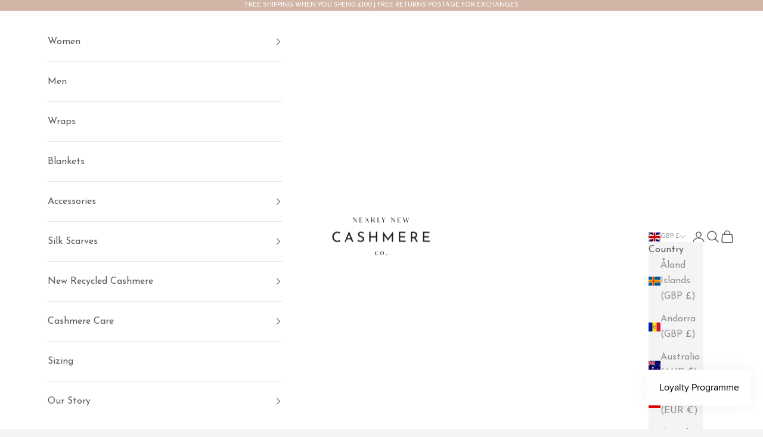

--- FILE ---
content_type: text/css;charset=UTF-8
request_url: https://cached.rebuyengine.com/api/v1/widgets/styles?id=237907&format=css&cache_key=1763438052
body_size: -206
content:
#rebuy-widget-237907 .primary-title{text-transform:uppercase;font-size:16px;font-weight:400!important;letter-spacing:2.16px;color:#5c5c5c;margin-bottom:8px;text-align:left}#rebuy-widget-237907 .rebuy-product-grid{padding:0;margin-inline:-8px}#rebuy-widget-237907 .rebuy-product-block{padding:8px}#rebuy-widget-237907 .rebuy-product-title{text-transform:uppercase;font-size:12px;font-weight:400!important;letter-spacing:2.16px;color:#5c5c5c}#rebuy-widget-237907 .rebuy-product-review{display:flex;justify-content:center;margin:5px 0 0 0}#rebuy-widget-237907 .rebuy-product-price{margin:0}#rebuy-widget-237907 .rebuy-money{font-size:12px;letter-spacing:2.16px;color:#5c5c5c;opacity:.65}#rebuy-widget-237907 .rebuy-select{font-size:14px;color:#5c5c5c;background:#fff0;border-color:#ddd;border-radius:0;box-shadow:0 1px 3px rgb(var(--text-color) / .08);padding:10px 32px 10px 10px;background-image:none}#rebuy-widget-237907 .rebuy-product-options{margin-top:10px;position:relative}#rebuy-widget-237907 .rebuy-product-options .icon-dropdown-chevron{position:absolute;right:12px;top:50%;color:#5c5c5c;pointer-events:none;transform:translateY(-50%)}#rebuy-widget-237907 .rebuy-product-actions{margin-top:10px}#rebuy-widget-237907 .flickity-button{background-color:#fff;box-shadow:0 .125rem .625rem rgb(92 92 92 / .15);top:36%;opacity:0;transform:translateY(-10px);transition:opacity 0.15s ease-in-out,transform 0.15s ease-in-out,visibility 0.15s ease-in-out}#rebuy-widget-237907 .rebuy-product-grid:hover .flickity-button{opacity:1;transform:translateY(0)}#rebuy-widget-237907 .flickity-button-icon{left:33%;width:33%;fill:#5c5c5c}#rebuy-widget-237907 .flickity-button.next{right:1rem}#rebuy-widget-237907 .flickity-button.previous{left:1rem}#rebuy-widget-237907 .flickity-page-dots{bottom:0}#rebuy-widget-237907 .flickity-page-dots .dot{width:6px;height:6px}#rebuy-widget-237907 .rebuy-product-media{padding:0}#rebuy-widget-237907 .rebuy-product-image{position:static}@media (max-width:480px){#rebuy-widget-237907 .flickity-button{opacity:1;transform:translateY(0)}}

--- FILE ---
content_type: text/css;charset=UTF-8
request_url: https://cached.rebuyengine.com/api/v1/widgets/styles?id=208839&format=css&cache_key=1763438052
body_size: -107
content:
#rebuy-widget-208839{background:#f4f4f4;border-color:#ddd;border-radius:0}#rebuy-widget-208839 .super-title{text-transform:uppercase;font-size:var(--text-h6);font-weight:400!important;letter-spacing:2.16px;color:#5c5c5c;line-height:1.7;margin:20px}#rebuy-widget-208839 .primary-title{text-transform:uppercase;font-size:var(--text-h2);font-weight:400!important;letter-spacing:2.16px;color:#5c5c5c;margin-bottom:8px}#rebuy-widget-208839 .rebuy-product-grid{padding:0;margin-inline:-8px}#rebuy-widget-208839 .rebuy-product-block{padding:10px}#rebuy-widget-208839 .rebuy-product-title{text-transform:uppercase;font-size:12px;font-weight:400!important;letter-spacing:2.16px;color:#5c5c5c;line-height:18px}#rebuy-widget-208839 .rebuy-product-review{display:flex;justify-content:center;margin:5px 0 0 0}#rebuy-widget-208839 .rebuy-product-price{margin:0}#rebuy-widget-208839 .rebuy-money{font-size:12px;letter-spacing:2.16px;color:#5c5c5c;opacity:.65}#rebuy-widget-208839 .rebuy-select{font-size:14px;color:#5c5c5c;background:#fff0;border-color:#ddd;border-radius:0;box-shadow:0 1px 3px rgb(var(--text-color) / .08);padding:10px 32px 10px 10px;background-image:none}#rebuy-widget-208839 .rebuy-product-options{margin-top:10px;position:relative}#rebuy-widget-208839 .rebuy-product-options .icon-dropdown-chevron{position:absolute;right:12px;top:50%;color:#5c5c5c;pointer-events:none;transform:translateY(-50%)}#rebuy-widget-208839 .rebuy-product-actions{margin-top:10px}#rebuy-widget-208839 .flickity-button{background-color:#fff;box-shadow:0 .125rem .625rem rgb(92 92 92 / .15);top:36%;opacity:0;transform:translateY(-10px);transition:opacity 0.15s ease-in-out,transform 0.15s ease-in-out,visibility 0.15s ease-in-out}#rebuy-widget-208839 .rebuy-product-grid:hover .flickity-button{opacity:1;transform:translateY(0)}#rebuy-widget-208839 .flickity-button-icon{left:33%;width:33%}#rebuy-widget-208839 .flickity-button.next{right:2rem}#rebuy-widget-208839 .flickity-button.previous{left:2rem}#rebuy-widget-208839 .flickity-page-dots{bottom:-12px}#rebuy-widget-208839 .flickity-page-dots .dot{width:6px;height:6px}#rebuy-widget-208839 .rebuy-product-media{padding:0}#rebuy-widget-208839 .rebuy-product-image{position:static}@media (max-width:1400px){#rebuy-widget-208839 .rebuy-product-block{padding:1.5rem}}@media (max-width:1000px){#rebuy-widget-208839 .rebuy-product-block{padding:.75rem}}@media (max-width:700px){#rebuy-widget-208839 .rebuy-product-block{padding:.625rem}}@media (max-width:480px){#rebuy-widget-208839 .flickity-button{opacity:1;transform:translateY(0)}#rebuy-widget-208839 .flickity-button.next{right:0}#rebuy-widget-208839 .flickity-button.previous{left:0}}

--- FILE ---
content_type: text/css;charset=UTF-8
request_url: https://cached.rebuyengine.com/api/v1/widgets/styles?id=208841&format=css&cache_key=1763438052
body_size: -92
content:
#rebuy-widget-208841 .primary-title{text-transform:uppercase;font-size:var(--text-h2);font-weight:400!important;letter-spacing:2.16px;color:#5c5c5c;margin-bottom:8px}#rebuy-widget-208841 .rebuy-product-grid{padding:0;margin-inline:-8px}#rebuy-widget-208841 .rebuy-product-block{padding:1.875rem;width:25%!important}#rebuy-widget-208841 .rebuy-product-title{text-transform:uppercase;font-size:12px;font-weight:400!important;letter-spacing:2.16px;color:#5c5c5c;line-height:20.4px}#rebuy-widget-208841 .rebuy-product-review{display:flex;justify-content:center;margin:5px 0 0 0}#rebuy-widget-208841 .rebuy-product-price{margin:0}#rebuy-widget-208841 .rebuy-money{font-size:12px;letter-spacing:2.16px;color:#5c5c5c;opacity:.65}#rebuy-widget-208841 .rebuy-select{font-size:14px;color:#5c5c5c;background:#fff0;border-color:#ddd;border-radius:0;box-shadow:0 1px 3px rgb(var(--text-color) / .08);padding:10px 32px 10px 10px;background-image:none}#rebuy-widget-208841 .rebuy-product-options{margin-top:10px;position:relative}#rebuy-widget-208841 .rebuy-product-options .icon-dropdown-chevron{position:absolute;right:12px;top:50%;color:#5c5c5c;pointer-events:none;transform:translateY(-50%)}#rebuy-widget-208841 .rebuy-product-actions{margin-top:10px}#rebuy-widget-208841 .flickity-button{background-color:#fff;box-shadow:0 .125rem .625rem rgb(92 92 92 / .15);top:36%;height:44px;width:44px;opacity:0;transform:translateY(-10px);transition:opacity 0.15s ease-in-out,transform 0.15s ease-in-out,visibility 0.15s ease-in-out}#rebuy-widget-208841 .rebuy-product-grid:hover .flickity-button{opacity:1;transform:translateY(0)}#rebuy-widget-208841 .flickity-button-icon{left:33%;width:33%}#rebuy-widget-208841 .flickity-button.next{right:2rem}#rebuy-widget-208841 .flickity-button.previous{left:2rem}#rebuy-widget-208841 .flickity-page-dots{bottom:-12px}#rebuy-widget-208841 .flickity-page-dots .dot{width:6px;height:6px}#rebuy-widget-208841 .rebuy-product-media{padding:0}#rebuy-widget-208841 .rebuy-product-image{position:static}@media (max-width:1400px){#rebuy-widget-208841 .rebuy-product-block{padding:1.5rem}}@media (max-width:1000px){#rebuy-widget-208841 .rebuy-product-block{padding:.75rem;width:33.3%!important}}@media (max-width:700px){.container:has(#rebuy-widget-208841){margin:0}#rebuy-widget-208841 .rebuy-product-grid{padding-left:20px;margin-left:0}#rebuy-widget-208841 .rebuy-product-block{padding:.625rem;width:66%!important;max-width:calc(300px + 0.625rem)!important}}

--- FILE ---
content_type: text/javascript; charset=utf-8
request_url: https://www.nearlynewcashmere.co.uk/products/brand-new-scottish-woven-cashmere-scarf-purple-windowpane.js
body_size: 317
content:
{"id":7797624701146,"title":"Brand New Scottish Woven Cashmere Scarf Purple Windowpane","handle":"brand-new-scottish-woven-cashmere-scarf-purple-windowpane","description":"\u003cp\u003e\u003cspan data-mce-fragment=\"1\"\u003eMade in Scotland, a gorgeous luxury scarf. Super cosy and perfect for the winter.  \u003c\/span\u003eMeasuring length of 70 inches and 10 inches width. One size. \u003c\/p\u003e","published_at":"2022-09-28T18:19:04+01:00","created_at":"2022-09-28T18:19:04+01:00","vendor":"NEARLY NEW CASHMERE CO.","type":"Accessories","tags":["Style_Scarf\/Wrap"],"price":4500,"price_min":4500,"price_max":4500,"available":false,"price_varies":false,"compare_at_price":null,"compare_at_price_min":0,"compare_at_price_max":0,"compare_at_price_varies":false,"variants":[{"id":43303283458266,"title":"Default Title","option1":"Default Title","option2":null,"option3":null,"sku":"ACC5384","requires_shipping":true,"taxable":true,"featured_image":null,"available":false,"name":"Brand New Scottish Woven Cashmere Scarf Purple Windowpane","public_title":null,"options":["Default Title"],"price":4500,"weight":250,"compare_at_price":null,"inventory_management":"shopify","barcode":null,"requires_selling_plan":false,"selling_plan_allocations":[]}],"images":["\/\/cdn.shopify.com\/s\/files\/1\/1728\/1201\/products\/image_0de54e77-142e-4326-8f7c-4eb44f2167bf.jpg?v=1665585720","\/\/cdn.shopify.com\/s\/files\/1\/1728\/1201\/products\/image_8c59878a-39d4-403c-b814-408518b96038.jpg?v=1665585720"],"featured_image":"\/\/cdn.shopify.com\/s\/files\/1\/1728\/1201\/products\/image_0de54e77-142e-4326-8f7c-4eb44f2167bf.jpg?v=1665585720","options":[{"name":"Title","position":1,"values":["Default Title"]}],"url":"\/products\/brand-new-scottish-woven-cashmere-scarf-purple-windowpane","media":[{"alt":null,"id":30683571355866,"position":1,"preview_image":{"aspect_ratio":1.0,"height":3024,"width":3024,"src":"https:\/\/cdn.shopify.com\/s\/files\/1\/1728\/1201\/products\/image_0de54e77-142e-4326-8f7c-4eb44f2167bf.jpg?v=1665585720"},"aspect_ratio":1.0,"height":3024,"media_type":"image","src":"https:\/\/cdn.shopify.com\/s\/files\/1\/1728\/1201\/products\/image_0de54e77-142e-4326-8f7c-4eb44f2167bf.jpg?v=1665585720","width":3024},{"alt":null,"id":30572784320730,"position":2,"preview_image":{"aspect_ratio":1.0,"height":3024,"width":3024,"src":"https:\/\/cdn.shopify.com\/s\/files\/1\/1728\/1201\/products\/image_8c59878a-39d4-403c-b814-408518b96038.jpg?v=1665585720"},"aspect_ratio":1.0,"height":3024,"media_type":"image","src":"https:\/\/cdn.shopify.com\/s\/files\/1\/1728\/1201\/products\/image_8c59878a-39d4-403c-b814-408518b96038.jpg?v=1665585720","width":3024}],"requires_selling_plan":false,"selling_plan_groups":[]}

--- FILE ---
content_type: text/plain; charset=utf-8
request_url: https://www.nearlynewcashmere.co.uk/apps/locksmith/ping?
body_size: -438
content:
{"cart":":a0b9e5353f1d","messages":[]}